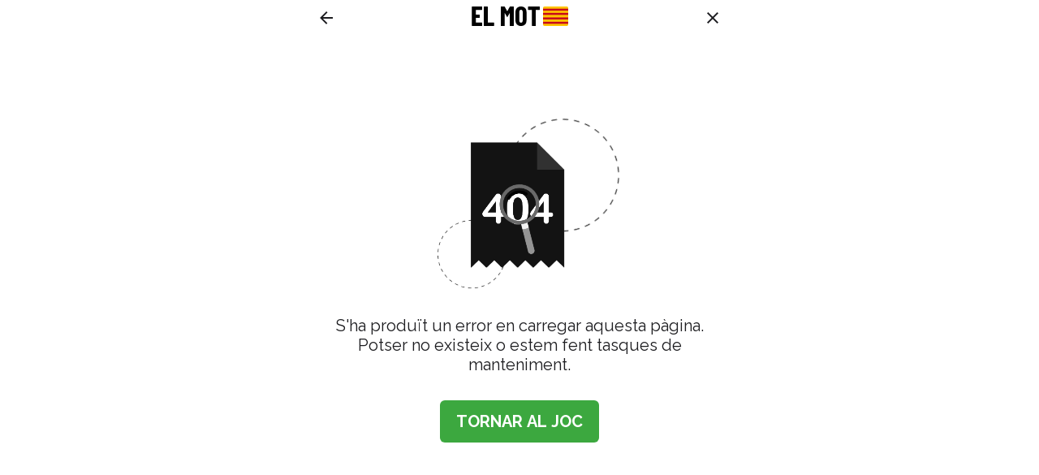

--- FILE ---
content_type: text/html
request_url: https://gelozp.com/games/elmot/404
body_size: 1773
content:
<html lang="ca" translate="no">

<head>
    <meta charset="UTF-8">
    <meta name="viewport" content="width=device-width, initial-scale=1.0, viewport-fit=cover, user-scalable=no"> 

    <meta http-equiv="Cache-Control" content="no-cache, no-store, must-revalidate">
    <meta http-equiv="Pragma" content="no-cache">
    <meta http-equiv="Expires" content="0">

    <title>El Mot - Error</title>
    <meta name="description" content="Error en carregar aquesta pàgina.">

    <meta name="theme-color" content="#3CA83F">
    <link rel="manifest" href="./manifest.json">
    <link rel="icon shortcut" href="./img/icon.png" sizes="3232">
    <link rel="apple-touch-icon" href="./img/icon.png">

    <link rel="stylesheet" href="./style.css">

    <!-- Global site tag (gtag.js) - Google Analytics -->
    <script async src="https://www.googletagmanager.com/gtag/js?id=G-5TDB8BWF6B"></script>
    <script>
        window.dataLayer = window.dataLayer || [];
        function gtag() { dataLayer.push(arguments); }
        gtag('js', new Date());

        gtag('config', 'G-5TDB8BWF6B');
    </script>
    <script type="module" src="./js/confetti.js"></script>
    <script type="module" src="./js/events.js"></script>
    <script src="./js/effects.js"></script>
    <style>
    body{
        background-color: var(--color-tone-7);
    }
    .C-wrapper{
        background-color: var(--theme-color);
        color: var(--white);
        font-family: inherit;
        font-weight: bold;
        border-radius: 6px;
        cursor: pointer;
        border: none;
        user-select: none;
        display: flex;
        flex-direction: column;
        justify-content: center;
        align-items: center;
        text-align: center;
        padding: 20px;
        margin-top: 0px;
        font-size: 20px;
    }
    form{
        width: 100%;
        margin-top: 0px;
        margin-block-end: 0;
    }
    #input-word{
        width: 100%;
        height: 48px;
        background-color: #00000050;
        border: none;
        border-radius: 6px;
        max-width: 350px;
        color: var(--white);
        padding: 0 12px;
        font-size: 28px;
        text-align: center;
        font-weight: 700;
        font-family: inherit;
        text-transform: uppercase;
        margin-top: 12px;

    }
    button, #send-button {
        background-color: var(--theme-color);
        color: var(--white);
        font-family: inherit;
        font-weight: bold;
        border-radius: 6px;
        cursor: pointer;
        border: none;
        user-select: none;
        display: flex;
        justify-content: center;
        align-items: center;
        text-transform: uppercase;
        width: 100%;
        margin-top: 12px;
        font-size: 20px;
        height: 52px;
    }

    header {
        display: flex;
        justify-content: space-between;
        align-items: center;
        height: var(--header-height);
        color: var(--color-tone-1);
        background-color: var(--color-tone-7);
        
    }
    .back, .close{
        align-self: center;
        width: 24px;
    }
    .logo-img{
        filter: var(--invert-param);
    }
    .logo a{
        vertical-align: middle;
        display: table-cell;
        height: 50px;
        text-decoration: none;
    }
    .logo svg{
        height: 24px;
        width: 110px;
        fill: var(--color-toolbar);
    }
    .menu {
        display: flex;
    }
    .header-container{
        padding: 0 12px;
        max-width: var(--game-max-width);
        margin-left: auto;
        margin-right: auto;
        display: flex;
        width: 100%;
        justify-content: space-between;
    }
    
    .mode-container{
        padding: 0 12px;
        max-width: var(--game-max-width);
        margin-left: auto;
        margin-right: auto;
    }

    #error-container {
        display: flex;
        justify-content: center;
        flex-direction: column;
        margin: auto 0;
        flex-grow: 1;
        height: calc(100% - 50px - 100px);
    }
    .error-lottie {
        display: flex;
        justify-content: center;
        flex-direction: column;
        align-items: center;
    }
    .error-message {
        display: flex;
        justify-content: center;
        flex-direction: column;
        font-size: 20px;
        padding: 0 20px;
        max-width: var(--game-max-width);
        align-self: center;
        text-align: center;
        color: var(--color-tone-1);
    }
    .error-button{
        align-self: center;
        margin-top: 20px;
    }
    .error-button button{
        width: fit-content;
        padding: 0 20px;
    }
    .lightmode .error-lottie{
        filter: invert() saturate(0.0) brightness(1.5);
    }

    </style>
</head>

<body>
    <div id="snackbar"> </div>

    <script>
        (function () {
            // Defining the hash before the main bundle allows the bundle access window.hash
            window.wordle = window.wordle || {};
            window.wordle.hash = 'v1.6';
        })();
    </script>
    <script>
        initTheme();
    </script>



<header>
    <div class="header-container">
        <div onclick="history.back()" class="back">
            <svg xmlns="http://www.w3.org/2000/svg" height="24" viewBox="0 0 24 24" width="24" fill="var(--color-tone-1)"><path d="M0 0h24v24H0z" fill="none"/><path d="M20 11H7.83l5.59-5.59L12 4l-8 8 8 8 1.41-1.41L7.83 13H20v-2z"/></svg>
        </div>
        <div class="logo">
            <a href="./" target="_self">
                <img src="./img/menu/logo.svg" class="logo-img" alt="Logo">
                <img src="./img/flag.svg" class="flag">
            </a>
        </div>
        <div onclick="location.href='./'" class="close">
            <svg xmlns="http://www.w3.org/2000/svg" height="24" viewBox="0 0 24 24" width="24" fill="var(--color-tone-1)"><path d="M0 0h24v24H0z" fill="none"/><path d="M19 6.41L17.59 5 12 10.59 6.41 5 5 6.41 10.59 12 5 17.59 6.41 19 12 13.41 17.59 19 19 17.59 13.41 12z"/></svg>
        </div>
    </div>
</div>
    
</header>
<main>
    <script async src="https://pagead2.googlesyndication.com/pagead/js/adsbygoogle.js?client=ca-pub-5878175536718274"
     crossorigin="anonymous"></script>
    <section id="error-container">
        <div class="error-lottie">
            <script src="https://unpkg.com/@lottiefiles/lottie-player@latest/dist/lottie-player.js"></script>
            <lottie-player src="https://assets9.lottiefiles.com/private_files/lf30_conoeouc.json"  background="transparent"  speed="1"  style="width: 275px; height: 275px;"  loop  autoplay></lottie-player>
        </div>
        <div class="error-message">
            S'ha produït un error en carregar aquesta pàgina. Potser no existeix o estem fent tasques de manteniment.
        </div>
        <div class="error-button">
            <button onclick="window.location.href='./'">Tornar al joc</button>
        </div>
    </section>
    <div class="ad-left" style="display: flex; justify-content: center;">
        <ins class="adsbygoogle"
        style="display:inline-block;width:200px;height:750px"
        data-ad-client="ca-pub-5878175536718274"
        data-ad-slot="4684818063"></ins>
        <script>(adsbygoogle = window.adsbygoogle || []).push({});</script>
    </div>
    <div class="ad-right" style="display: flex; justify-content: center;">
        <ins class="adsbygoogle"
        style="display:inline-block;width:200px;height:750px"
        data-ad-client="ca-pub-5878175536718274"
        data-ad-slot="4684818063"></ins>
        <script>(adsbygoogle = window.adsbygoogle || []).push({});</script>
    </div>
</main>
</body>
</html>

--- FILE ---
content_type: text/html; charset=utf-8
request_url: https://www.google.com/recaptcha/api2/aframe
body_size: 268
content:
<!DOCTYPE HTML><html><head><meta http-equiv="content-type" content="text/html; charset=UTF-8"></head><body><script nonce="5nAW5Q1x3b3yQ18QnBiIpw">/** Anti-fraud and anti-abuse applications only. See google.com/recaptcha */ try{var clients={'sodar':'https://pagead2.googlesyndication.com/pagead/sodar?'};window.addEventListener("message",function(a){try{if(a.source===window.parent){var b=JSON.parse(a.data);var c=clients[b['id']];if(c){var d=document.createElement('img');d.src=c+b['params']+'&rc='+(localStorage.getItem("rc::a")?sessionStorage.getItem("rc::b"):"");window.document.body.appendChild(d);sessionStorage.setItem("rc::e",parseInt(sessionStorage.getItem("rc::e")||0)+1);localStorage.setItem("rc::h",'1769516565224');}}}catch(b){}});window.parent.postMessage("_grecaptcha_ready", "*");}catch(b){}</script></body></html>

--- FILE ---
content_type: text/css
request_url: https://gelozp.com/games/elmot/style.css
body_size: 2441
content:
/*
        @import url(https://fonts.googleapis.com/css?family=Work+Sans:300,300italic,400,400italic,500,500italic,600,600italic,700,700italic);
        @import url(https://fonts.googleapis.com/css?family=Source+Serif+4:300,300italic,400,400italic,500,500italic,600,600italic,700,700italic);
        */

        @import url(https://fonts.googleapis.com/css?family=Raleway:100,100italic,200,200italic,300,300italic,400,400italic,500,500italic,600,600italic,700,700italic,800,800italic,900,900italic);
        @import url(https://fonts.googleapis.com/css?family=Montserrat:300,300italic,400,400italic,500,500italic,600,600italic,700,700italic);
        @import url(https://fonts.googleapis.com/css?family=Merriweather:100,100italic,200,200italic,300,300italic,400,400italic,500,500italic,600,600italic,700,700italic,800,800italic,900,900italic);

        
        @font-face {
            font-family: 'Material Icons';
            font-style: normal;
            font-weight: 400;
            src: url(https://fonts.gstatic.com/s/materialicons/v139/flUhRq6tzZclQEJ-Vdg-IuiaDsNcIhQ8tQ.woff2) format('woff2');
        }
        
        .material-icons {
            font-family: 'Material Icons';
            font-weight: normal;
            font-style: normal;
            font-size: 24px;
            line-height: 1;
            letter-spacing: normal;
            text-transform: none;
            display: inline-block;
            white-space: nowrap;
            word-wrap: normal;
            direction: ltr;
            -webkit-font-feature-settings: 'liga';
            -webkit-font-smoothing: antialiased;
        }
        
        /* Global Styles & Colors */
        :root {
            --lightGray: #d8d8d8;
            --gray: #86888a;
            --darkGray: #939598;
            --white: #fff;
            --black: #212121;
        
            /* Colors */
            --green: #3ca83f;
            --yellow: #d69a29;
        
            --blue: #4387ee;
            --orange: #f06b1d;
        
            --ocean: #006BC5;
            --red: #dd3a3a;

            --purple: #6614C4;
        
            /* Theme Colors */
            transition: color 1s ease;
        
        
            font-family: 'Raleway', 'Clear Sans', 'Helvetica Neue', Arial, sans-serif;
            font-size: 16px;
            --safe-area-inset-bottom: env(safe-area-inset-bottom);
            --safe-area-inset-top: env(safe-area-inset-top);
            --header-height: calc(44px);
            --key-height: 44px;
            --keyboard-height: calc(1.25px * var(--key-height));
            --ad-height: 76px;
            --sad-height: 75px;
            --game-height: calc(100% - var(--ad-height) - var(--safe-area-inset-bottom)); /*Replace*/
            --game-max-width: 500px;
        }
        
        /* Light theme colors */
        .lightmode {
            --color-tone-1: #1D1D20;
            --color-tone-2: #787c7e;
            --color-tone-3: #878a8c;
            --color-tone-4: #d3d6da;
            --color-tone-5: #edeff1;
            --color-tone-6: #f6f7f8;
            --color-tone-7: #ffffff;
            --color-stats-tile: #eff0f1;
            --opacity-50: rgba(255, 255, 255, 0.5);
            --opacity-75: rgba(255, 255, 255, 0.75);
        }
        
        /* Dark Theme Colors */
        .darkmode {
            --color-tone-1: #ffffff;
            --color-tone-2: #818384;
            --color-tone-3: #565758;
            --color-tone-4: #3a3a3c;
            --color-tone-5: #272729;
            --color-tone-6: #1D1D20;
            --color-tone-7: #0e0e0f;
            --color-stats-tile: #0e0e0f;
            --opacity-50: rgba(0, 0, 0, 0.5);
            --opacity-75: rgba(0, 0, 0, 0.75);
        }
        
        .lightmode,
        .darkmode {
            --color-background: var(--color-tone-7);
            --color-header: var(--theme-color);
            --color-correct: var(--green);
            --color-present: var(--yellow);
            --key-bg-present: var(--color-present);
            --key-bg-correct: var(--color-correct);
        }
        
        .lightmode {
            --color-absent: var(--color-tone-2);
            --color-toolbar: var(--color-tone-1);
            --invert-param: invert();
            --invert-param-alt: none;
            --tile-text-color: var(--color-tone-7);
            --key-text-color: var(--color-tone-1);
            --key-evaluated-text-color: var(--color-tone-7);
            --key-bg: var(--color-tone-4);
            --key-bg-absent: var(--color-tone-3);
            --modal-content-bg: var(--color-tone-7);
            --tile-border: none;
            --bottom-gradient: linear-gradient(0deg, rgba(255, 255, 255, 1) 0%, rgba(255, 255, 255, 1) 40%, rgba(255, 255, 255, 0) 100%);
        }
        
        .darkmode {
            --color-absent: var(--color-tone-4);
            --color-toolbar: var(--color-tone-1);
            --invert-param: none;
            --invert-param-alt: invert();
            --tile-text-color: var(--color-tone-1);
            --key-text-color: var(--color-tone-1);
            --key-evaluated-text-color: var(--white);
            --key-bg: var(--color-tone-3);
            --key-bg-absent: var(--color-tone-6);
            --modal-content-bg: var(--color-tone-6);
            --bottom-gradient: linear-gradient(0deg, rgba(17, 17, 17, 1) 0%, rgba(17, 17, 17, 1) 40%, rgba(17, 17, 17, 0) 100%);

        }
        
        .green {
            --theme-color: var(--green);
            --color-correct: var(--green);
            --color-present: var(--yellow);
        }
        
        .blue {
            --theme-color: var(--ocean);
            --color-correct: var(--ocean);
            --color-present: var(--red);
        }

        .purple {
            --theme-color: var(--purple);
            --color-correct: var(--purple);
            --color-present: var(--yellow);
        }
        
        .colorblind {
            --theme-color: var(--orange);
            --color-correct: var(--orange);
            --color-present: var(--blue);
        }

        .square {
            --shape-radius: 7.5px;
        }
        
        .circle {
            --shape-radius: 100px;
        }
        
        .triangle {
            --shape-radius: 0px;
        }
        
        
        html {
            height: 100%;
        }
        
        body {
            height: 100%;
            background-color: var(--color-background);
            margin: 0;
            padding: 0;
            overflow: hidden;
            /*overflow-y: hidden;*/
        }
        
        #snackbar {
            visibility: hidden;
            /* Hidden by default. Visible on click */
            background-color: var(--color-tone-1);
            color: var(--color-tone-7);
            font-weight: 600;
            text-align: center;
            border-radius: 6px;
            padding: 16px;
            position: fixed;
            z-index: 1;
            width: fit-content;
            margin: auto 20px;
            left: 0;
            right: 0;
            top: 60px;
        }
        
        #snackbar.show {
            visibility: visible;
            -webkit-animation: fadein 0.25s, fadeout 0.25s 7.5s;
            animation: fadein 0.25s, fadeout 0.25s 7.5s;
        }
        
        .ad-main-index {
            position: absolute;
            bottom: var(--safe-area-inset-bottom);
            width: 100%;
            max-width: var(--game-max-width);
            left: 0;
            right: 0;
            margin: 0 auto;
            background-color: var(--color-tone-5);
        }
        
        .sponsored{
            font-size: 10px;
            font-weight: 700;
            margin: 12px 0 0 0;
            justify-content: center;
            text-align: center;
            color: var(--color-tone-2);
            background-color: var(--color-tone-5);
            height: 16px;
            border-top-right-radius: 10px;
            border-top-left-radius: 10px;
            display: flex;
            align-items: center;
        }

        .ad-main {
            margin-top: 0;
            margin-bottom: var(--safe-area-inset-bottom);
            background-color: var(--color-tone-5);
            z-index: 99999;
            
        }        
        

        @media only screen and (min-height : 570px) and (max-height : 670px) {
            :root {
                --ad-height: 72px !important;
                --key-height: 42px;
            }
        }
    

        @media only screen and (min-height : 800px){
            :root {
                --ad-height: 100px !important;
                --key-height: 46px;
            }
        }
        
        @media only screen and (max-width : 1000px) {
        
            .ad-left,
            .ad-right {
                display: none !important;
            }
        }
        
        @media only screen and (max-width : 1000px) {
            :root {
                --game-height: calc(100% - var(--safe-area-inset-bottom) - var(--ad-height) - 28px);
            }
        }
        
        @media only screen and (min-width : 1000px) {
            :root {
                --game-height: calc(100% - var(--safe-area-inset-bottom) - 100px);
                --ad-height: 0px !important;
            }
        
            .ad-main, .sponsored {
                display: none !important;
            }
        }

        @media only screen and (max-height : 570px) {
            :root {
                --game-height: calc(100% - var(--safe-area-inset-bottom));
            }

            .ad-main, .sponsored {
                display: none !important;
                --ad-height: 0px !important;
            }
            .publift-widget-sticky_footer-container{
                display: none!important;
            }
        }


        @media only screen and (min-width : 1000px) {
            .ad-left,
            .ad-right {
                position: absolute !important;
                margin: auto 0;
                top: 0;
                bottom: 0;
                align-items: center;
                align-content: center;
                width: calc(50% - var(--game-max-width)/2);
            }
            .ad-left {
                left: 0;
            }
            .ad-right {
                right: 0;
            }
        }

        @media only screen and (min-width : 1000px) and (max-width : 1200px) {
            .ad-left {
                justify-content: right !important;
                margin-left: -20px;
            }
        
            .ad-right {
                justify-content: left !important;
                margin-right: -20px;
            }
        }

        @media only screen and (min-width : 1200px) {
            .ad-left {
                justify-content: center !important;
            }
        
            .ad-right {
                justify-content: center !important;
            }
        }
        
        @-webkit-keyframes fadein {
            from {
                opacity: 0;
            }
        
            to {
                opacity: 1;
            }
        }
        
        @keyframes fadein {
            from {
                opacity: 0;
            }
        
            to {
                opacity: 1;
            }
        }
        
        @-webkit-keyframes fadeout {
            from {
                opacity: 1;
            }
        
            to {
                opacity: 0;
            }
        }
        
        @keyframes fadeout {
            from {
                opacity: 1;
            }
        
            to {
                opacity: 0;
            }
        }





        button {
            border: none;
            background: var(--color-tone-5);
            padding: 10px 10px;
            border-radius: 99px;
            font-size: 17px;
            color: var(--color-tone-1);
            width: 40px;
            height: 40px;
        }

        .popup-flex {
            position: absolute;
            top: 50px;
            left: 10px;
            z-index: 999;
            width: calc(100% - 20px);
            margin: auto;
        }

        .marg-flex {
            max-width: var(--game-max-width);
            margin: auto;
        }

        #popup-wrapper {
            z-index: 99999;
        }

        .popup-container {
            animation: SlideOut 250ms ease-in-out;
            visibility: hidden;
            opacity: 0;
            transition: all 0.3s ease-in-out;
            position: fixed;
            z-index: 1;
            left: 0;
            top: 0;
            width: 100%;
            height: 100%;
            background-color: var(--opacity-75);
            display: flex;
            align-items: center;
        }

        .popup-content {
            position: relative;
            border-radius: 8px;
            border: 1px solid var(--color-tone-6);
            color: var(--color-tone-1);
            box-shadow: 0 4px 23px 0 rgb(0 0 0 / 20%);
            width: 90%;
            max-height: 90%;
            overflow-y: auto;
            animation: SlideIn 500ms;
            max-width: var(--game-max-width);
            padding: 24px;
            box-sizing: border-box;
            background: var(--modal-content-bg);
            margin: auto;
            height: inherit;
        }

        .popup-content h1 {
            width: 100%;
            font-weight: 700;
            font-size: 20px;
            letter-spacing: 0.5px;
            text-align: left;
            margin-top: 0;
            margin-bottom: 16px;
        }

        .popup-content p {
            font-size: 16px;
            line-height: 20px;
            margin-top: 15px;
            margin-bottom: 0;
        }

        .popup-content a {
            color: unset;
        }

        .popup-content ol {
            list-style: decimal;
            margin: 0;
            padding-left: 0px;
            margin-top: 10px;
        }

        .popup-content li {
            padding-left: 10px;
            display: table;
            margin-bottom: 10px;
        }

        .popup-content li::before {
            content: "•";
            padding-right: 10px;
            display: table-cell;
        }

        .popup-content #close {
            color: #aaaaaa;
            float: right;
            font-size: 28px;
            font-weight: bold;
        }

        .popup-content span:hover,
        .popup-content span:focus {
            color: #000;
            text-decoration: none;
            cursor: pointer;
        }

        .show {
            visibility: visible;
            opacity: 1;
            animation: SlideIn 250ms ease-in-out;
        }

        .more-articles {
            margin: 30px 30px 50px;
            font-size: 20px;
        }

        .more-articles a {
            margin: 0 10px;
            text-decoration: underline;
        }

        #close {
            top: 24px;
            right: 24px;
            display: flex;
            align-items: center;
            justify-content: center;
            width: 24px;
            height: 24px;
            background-color: var(--color-tone-4);
            border-radius: 5px;
            cursor: pointer;
            transition: all .3s;


            background-color: #3a3a3c;
        }
        @keyframes SlideIn {
            0% {
                transform: translateY(30px);
                opacity: 0;
            }

            100% {
                transform: translateY(0px);
                opacity: 1;
            }
        }

        @keyframes SlideOut {
            0% {
                transform: translateY(0px);
                opacity: 1;
            }

            90% {
                opacity: 0;
            }

            100% {
                opacity: 0;
                transform: translateY(60px);
            }
        }

        .fc-consent-root .fc-primary-button .fc-button-background{
            background-color: #000000 !important;
        }

--- FILE ---
content_type: application/x-javascript
request_url: https://gelozp.com/games/elmot/js/confetti.js
body_size: 287
content:
//import confetti from "https://cdn.skypack.dev/canvas-confetti@1.3.3";

let confetti;

try {
  confetti = await import("https://cdn.skypack.dev/canvas-confetti@1.3.3");
  confetti = confetti.default; // because ES modules export default as { default: fn }
} catch (err) {
  console.warn("Confetti module failed to load. Skipping animation.", err);
  confetti = () => {}; // no-op fallback
}

var duration = 0.25 * 1000;
var end = Date.now() + duration;

export function showConfetti() {

  var pX = document.querySelector("body > game-app").shadowRoot.querySelector("#game > header > div > div.logo").getBoundingClientRect().left - 12;
  var wX = window.screen.width;
  var dX = pX/wX;

  (function frame() {
    var color = getComputedStyle(document.querySelector('body')).getPropertyValue('--color-correct');
    var yellow = getComputedStyle(document.querySelector('body')).getPropertyValue('--yellow');
    var red = getComputedStyle(document.querySelector('body')).getPropertyValue('--red');
    var blue = getComputedStyle(document.querySelector('body')).getPropertyValue('--blue');
    confetti({
      particleCount: 75,
      colors: [color],
      //colors: [blue, red],
      startVelocity: 25,
      dacay: 0.3,
      gravity: 0.5,
      angle: 0,
      spread: 200,
      zIndex: 9999,
      origin: { x: dX-0.3, y: 0 }
    });
    // and launch a few from the right edge
    confetti({
      particleCount: 75,
      colors: [color],
      //colors: [blue, red],
      //startVelocity: 25,
      dacay: 0.3,
      gravity: 0.5,
      angle: -180,
      spread: 200,
      zIndex: 9999,
      origin: { x: (1-dX)+0.3, y: 0 }
    });
    // keep going until we are out of time
    if (Date.now() < end) {
      requestAnimationFrame(frame);
    }
  })(); 
}

--- FILE ---
content_type: application/x-javascript
request_url: https://gelozp.com/games/elmot/js/events.js
body_size: 1362
content:
var todaysDate = new Date().setHours(0,0,0,0);

var snack_vis = "none";
var snack_url = "https://wordle.gelozp.com";
var snack_img = "./img/snacks/snack.png";
var snack_tab = "_self";
var snack_fnc = "";
var snack_txt = "not set"

function setSnackbar(a) {
    var x = document.getElementById("snackbar");
    x.textContent = a;
    x.className = "show";
    x.onclick = function(){ x.className = x.className.replace("show", ""); };
    setTimeout(function(){ x.className = x.className.replace("show", ""); }, 1600); // was 7600
}

function setSnack(name, date, img, msg, url, tab, func){
    if (todaysDate == new Date(date).setHours(0,0,0,0)){
        snack_url = url;
        snack_img = img;
        snack_fnc = func;
        snack_txt = name;
        
        if (msg != null){
            window.onload = (event) => {setSnackbar(msg)};
        }
        if (img != null){
            snack_vis = "flex";
        }
        if (tab == true){
            snack_tab = "_blank";
        }
    }
}


// Programmed Snacks
//setSnack(name, date (MM/DD/YYYY), img, msg, url, tab, func)
setSnack("Dia Punt Volat","01/24/2022", "./img/snacks/snack2.png", "Avui és el dia del punt volat. Per escriure la L·L al joc, fes servir LL", "https://diadelpuntvolat.wordpress.com", true, "")
setSnack("Any Nou Xinès","02/01/2022", "./img/snacks/snack3.gif", null, "", false, "startFireworks()")
setSnack("Dia Contra el Càncer", "02/06/2022", "./img/snacks/snack4.png", null, "http://radio.garden/", true, "")
setSnack("Dia Mundial de la Ràdio", "02/13/2022", "./img/snacks/snack5.gif", null, "http://radio.garden/", true, "")
setSnack("Carnaval 2022", "02/25/2022", "./img/snacks/snack6.png", null, "https://agenda.cultura.gencat.cat/content/agenda/ca/results.html?c=eyJjYXRlZ29yaWVzIjpbImFnZW5kYTpjYXRlZ29yaWVzL2Nhcm5hdmFscyJdfQ__&page=0/", true, "")
setSnack("Dia Dones","03/08/2022", "./img/snacks/snack7.png", null, "", false, `changeThemeColor('#6614c4')`)
setSnack("Dia Mundial de l'Aigua", "03/22/2022", "./img/snacks/snack8.gif", null, "https://www.charitywater.org/", true, `changeThemeColor('#06ACE6')`)
setSnack("La Marató 2021", "03/30/2022", "./img/snacks/snack9.gif", null, "https://www.ccma.cat/tv3/marato/donatiu", true, "")
setSnack("La Marató 2021", "03/31/2022", "./img/snacks/snack9.gif", null, "https://www.ccma.cat/tv3/marato/donatiu", true, "")
setSnack("Liceu 175 Anys", "04/04/2022", "https://s7.gifyu.com/images/snack10.gif", null, "https://www.liceubarcelona.cat/ca/", true, "")
setSnack("Sonat", "05/01/2022", "https://s1.gifyu.com/images/promo-sonat.gif", null, "https://sonat.cat/", true, "")
setSnack("Star Wars", "05/04/2022", null, null, "", true, "setLottieEnd('https://assets9.lottiefiles.com/private_files/lf30_pddhudb8.json', 4000)")
setSnack("Diada Catalunya","09/11/2022", "https://i.ibb.co/Zc28Skg/snack11.png", null, "", false, "clickHidden()")
setSnack("Concurs de Castells", "10/02/2022", "https://s5.gifyu.com/images/snack12.gif", null, "https://www.concursdecastells.cat/en-directe", true, "")
setSnack("Diada PV","10/09/2022", "https://i.ibb.co/Yb1XGCW/snack13.png", null, "", false, "clickHidden()")
setSnack("Marató TV3", "12/18/2022", "", null, "", true, "makePopupVisible()")
setSnack("Nadal","12/25/2022", "https://i.ibb.co/2csM5mv/snack14.png", null, "", false, "clickHidden()")

setSnack("Nit Reis", "01/05/2023", null, null, "", true, "setLottieEnd('https://assets8.lottiefiles.com/packages/lf20_gt88DO.json', 4200)")
setSnack("Dia Reis", "01/06/2023", null, null, "", true, "setLottieEnd('https://assets10.lottiefiles.com/private_files/lf30_szhwgjpe.json', 4000)")
setSnack("Donar Sang", "01/13/2023", "https://i.ibb.co/FqTWw5K/snack15.png", null, "https://donarsang.gencat.cat/ca/vull-donar/", true, "")
setSnack("Dia Punt Volat","01/24/2023", "./img/snacks/snack2.png", null, "https://diadelpuntvolat.wordpress.com", true, "")
setSnack("Dia Dones","03/08/2023", "./img/snacks/snack7.png", null, "", false, `changeThemeColor('#6614c4')`)
setSnack("Diada Catalunya","09/11/2023", "https://i.ibb.co/Zc28Skg/snack11.png", null, "", false, "clickHidden()")
setSnack("Nadal","12/25/2023", "https://i.ibb.co/2csM5mv/snack14.png", null, "", false, "clickHidden()")


setSnack("Nit Reis", "01/05/2024", null, null, "", true, "setLottieEnd('https://lottie.host/d2b73c8a-a58f-4354-b4da-99c4fad63143/UxB1lx7LVM.json', 2000)")
setSnack("Dia Reis", "01/06/2024", null, null, "", true, "setLottieEnd('https://assets10.lottiefiles.com/private_files/lf30_szhwgjpe.json', 4000)")
setSnack("Donar Sang", "01/09/2024", "https://s13.gifyu.com/images/S0sdU.gif", null, "https://donarsang.gencat.cat/ca/", true, "")
setSnack("Donar Sang", "01/10/2024", "https://s13.gifyu.com/images/S0sdU.gif", null, "https://donarsang.gencat.cat/ca/", true, "")
setSnack("Donar Sang", "01/11/2024", "https://s13.gifyu.com/images/S0sdU.gif", null, "https://donarsang.gencat.cat/ca/", true, "")
setSnack("Donar Sang", "01/12/2024", "https://s13.gifyu.com/images/S0sdU.gif", null, "https://donarsang.gencat.cat/ca/", true, "")
setSnack("Donar Sang", "01/13/2024", "https://s13.gifyu.com/images/S0sdU.gif", null, "https://donarsang.gencat.cat/ca/", true, "")
setSnack("Donar Sang", "01/14/2024", "https://s13.gifyu.com/images/S0sdU.gif", null, "https://donarsang.gencat.cat/ca/", true, "")
setSnack("Donar Sang", "01/15/2024", "https://s13.gifyu.com/images/S0sdU.gif", null, "https://donarsang.gencat.cat/ca/", true, "")
setSnack("Dia Punt Volat","01/24/2024", "./img/snacks/snack2.png", "Avui és el dia del punt volat. Per escriure la L·L al joc, fes servir LL", "https://diadelpuntvolat.wordpress.com", true, "")

setSnack("Dia Dones","03/08/2024", "./img/snacks/snack7.png", null, "", false, `changeThemeColor('#6614c4')`)
setSnack("Olimpiades", "07/26/2024", "https://s12.gifyu.com/images/S5NTo.gif", null, "https://www.google.cat/search?q=jocs+olimpics&sca_esv=8d16f0f2f467200d&si=ACC90nw9gJKZDjRrBgyZ6soDw223rAq029CLZ2BJD9T0D3Q1D9NCOHvgTTpCBIEdWAjvltEWqv_4OXug8WwxxsaxdqTU8mefBfyvxyErtdGeb6crE1LbbEJQ2D7SjrPxFPQfFP4M044JiIQctz3r9XgwBU5iDTx5Bw%3D%3D", true, "setLottieEnd('https://lottie.host/0b7beea2-b2f8-49f1-b636-7f3450f69b1e/Ocu1rpPmls.json', 2500)")
setSnack("Diada Catalunya","09/11/2024", "https://i.ibb.co/Zc28Skg/snack11.png", null, "", false, "clickHidden()")


setSnack("Nit Reis", "01/05/2025", null, null, "", true, "setLottieEnd('https://lottie.host/d2b73c8a-a58f-4354-b4da-99c4fad63143/UxB1lx7LVM.json', 2000)")
setSnack("Dia Reis", "01/06/2025", null, null, "", true, "setLottieEnd('https://assets10.lottiefiles.com/private_files/lf30_szhwgjpe.json', 4000)")
setSnack("Dia Punt Volat","01/24/2025", "./img/snacks/snack2.png", "Avui és el dia del punt volat. Per escriure la L·L al joc, fes servir LL", "https://diadelpuntvolat.wordpress.com", true, "")

setSnack("Diada Catalunya","09/11/2025", "https://i.ibb.co/Zc28Skg/snack11.png", null, "", false, "clickHidden()")
setSnack("Nadal","12/25/2025", "https://i.ibb.co/2csM5mv/snack14.png", null, "", false, "clickHidden()")

setSnack("Nit Reis", "01/05/2026", null, null, "", true, "setLottieEnd('https://lottie.host/d2b73c8a-a58f-4354-b4da-99c4fad63143/UxB1lx7LVM.json', 2000)")
setSnack("Dia Reis", "01/06/2026", null, null, "", true, "setLottieEnd('https://assets10.lottiefiles.com/private_files/lf30_szhwgjpe.json', 4000)")
setSnack("Dia Punt Volat","01/24/2026", "./img/snacks/snack2.png", "Avui és el dia del punt volat. Per escriure la L·L al joc, fes servir LL", "https://diadelpuntvolat.wordpress.com", true, "")


export {snack_vis, snack_img, snack_url, snack_tab, snack_fnc, snack_txt}

--- FILE ---
content_type: image/svg+xml
request_url: https://gelozp.com/games/elmot/img/flag.svg
body_size: 125
content:

<svg width="31px" height="24px" viewBox="0 0 31 24" version="1.1" xmlns="http://www.w3.org/2000/svg" xmlns:xlink="http://www.w3.org/1999/xlink">
    <defs>
        <rect id="path-5ll59g05jd-1" x="0" y="0" width="31" height="24" rx="2"></rect>
    </defs>
    <g id="Lab" stroke="none" stroke-width="1" fill="none" fill-rule="evenodd">
        <g id="ca">
            <mask id="mask-5ll59g05jd-2" fill="white">
                <use xlink:href="#path-5ll59g05jd-1"></use>
            </mask>
            <use id="Mask" fill="#D8D8D8" xlink:href="#path-5ll59g05jd-1"></use>
            <g id="Group" mask="url(#mask-5ll59g05jd-2)" fill-rule="nonzero">
                <g transform="translate(15.500000, 12.000000) rotate(-180.000000) translate(-15.500000, -12.000000) translate(-0.000000, -0.000000)">
                    <rect id="Rectangle" fill="#FFC400" x="0" y="0" width="31" height="24"></rect>
                    <polygon id="Path" fill="#C60A1D" points="31 2.68965517 31 5.17241379 0 5.17241379 0 2.68965517"></polygon>
                    <polygon id="Path" fill="#C60A1D" points="31 8.06896552 31 10.5517241 0 10.5517241 0 8.06896552"></polygon>
                    <polygon id="Path" fill="#C60A1D" points="31 13.6551724 31 16.137931 0 16.137931 0 13.6551724"></polygon>
                    <polygon id="Path" fill="#C60A1D" points="31 18.8275862 31 21.3103448 0 21.3103448 0 18.8275862"></polygon>
                </g>
            </g>
        </g>
    </g>
</svg>

--- FILE ---
content_type: image/svg+xml
request_url: https://gelozp.com/games/elmot/img/menu/logo.svg
body_size: 1440
content:

<svg width="84px" height="24px" viewBox="0 0 84 24" version="1.1" xmlns="http://www.w3.org/2000/svg" xmlns:xlink="http://www.w3.org/1999/xlink">
    <g id="Moots" stroke="none" stroke-width="1" fill="none" fill-rule="evenodd">
        <path d="M12.9453571,3.73714286 C12.9453571,3.85142857 12.9053571,3.94857143 12.8253571,4.02857143 C12.7453571,4.10857143 12.6482143,4.14857143 12.5339286,4.14857143 L5.36821429,4.14857143 C5.25392857,4.14857143 5.19678571,4.20571429 5.19678571,4.32 L5.19678571,9.73714286 C5.19678571,9.85142857 5.25392857,9.90857143 5.36821429,9.90857143 L9.4825,9.90857143 C9.59678571,9.90857143 9.69392857,9.94857143 9.77392857,10.0285714 C9.85392857,10.1085714 9.89392857,10.2057143 9.89392857,10.32 L9.89392857,13.6457143 C9.89392857,13.76 9.85392857,13.8571429 9.77392857,13.9371429 C9.69392857,14.0171429 9.59678571,14.0571429 9.4825,14.0571429 L5.36821429,14.0571429 C5.25392857,14.0571429 5.19678571,14.1142857 5.19678571,14.2285714 L5.19678571,19.68 C5.19678571,19.7942857 5.25392857,19.8514286 5.36821429,19.8514286 L12.5339286,19.8514286 C12.6482143,19.8514286 12.7453571,19.8914286 12.8253571,19.9714286 C12.9053571,20.0514286 12.9453571,20.1485714 12.9453571,20.2628571 L12.9453571,23.5885714 C12.9453571,23.7028571 12.9053571,23.8 12.8253571,23.88 C12.7453571,23.96 12.6482143,24 12.5339286,24 L0.773928571,24 C0.659642857,24 0.5625,23.96 0.4825,23.88 C0.4025,23.8 0.3625,23.7028571 0.3625,23.5885714 L0.3625,0.411428571 C0.3625,0.297142857 0.4025,0.2 0.4825,0.12 C0.5625,0.04 0.659642857,0 0.773928571,0 L12.5339286,0 C12.6482143,0 12.7453571,0.04 12.8253571,0.12 C12.9053571,0.2 12.9453571,0.297142857 12.9453571,0.411428571 L12.9453571,3.73714286 Z M15.4554928,24 C15.3412071,24 15.2440642,23.96 15.1640642,23.88 C15.0840642,23.8 15.0440642,23.7028571 15.0440642,23.5885714 L15.0440642,0.411428571 C15.0440642,0.297142857 15.0840642,0.2 15.1640642,0.12 C15.2440642,0.04 15.3412071,0 15.4554928,0 L19.4669214,0 C19.5812071,0 19.67835,0.04 19.75835,0.12 C19.83835,0.2 19.87835,0.297142857 19.87835,0.411428571 L19.87835,19.68 C19.87835,19.7942857 19.9354928,19.8514286 20.0497785,19.8514286 L27.2497785,19.8514286 C27.3640642,19.8514286 27.4612071,19.8914286 27.5412071,19.9714286 C27.6212071,20.0514286 27.6612071,20.1485714 27.6612071,20.2628571 L27.6612071,23.5885714 C27.6612071,23.7028571 27.6212071,23.8 27.5412071,23.88 C27.4612071,23.96 27.3640642,24 27.2497785,24 L15.4554928,24 Z M47.0010315,0.274285714 C47.0924601,0.0914285714 47.2638887,0 47.5153172,0 L51.4924601,0 C51.6067458,0 51.7038887,0.04 51.7838887,0.12 C51.8638887,0.2 51.9038887,0.297142857 51.9038887,0.411428571 L51.9038887,23.5885714 C51.9038887,23.7028571 51.8638887,23.8 51.7838887,23.88 C51.7038887,23.96 51.6067458,24 51.4924601,24 L47.4810315,24 C47.3667458,24 47.269603,23.96 47.189603,23.88 C47.109603,23.8 47.069603,23.7028571 47.069603,23.5885714 L47.069603,8.19428571 C47.069603,8.10285714 47.0467458,8.05714286 47.0010315,8.05714286 C46.9553172,8.05714286 46.909603,8.09142857 46.8638887,8.16 L44.189603,12.8914286 C44.0753172,13.0742857 43.9838887,13.1657143 43.9153172,13.1657143 C43.8467458,13.1657143 43.7553172,13.0742857 43.6410315,12.8914286 L40.9667458,8.16 C40.9210315,8.09142857 40.8753172,8.05714286 40.829603,8.05714286 C40.7838887,8.05714286 40.7610315,8.10285714 40.7610315,8.19428571 L40.7610315,23.5885714 C40.7610315,23.7028571 40.7210315,23.8 40.6410315,23.88 C40.5610315,23.96 40.4638887,24 40.349603,24 L36.3381744,24 C36.2238887,24 36.1267458,23.96 36.0467458,23.88 C35.9667458,23.8 35.9267458,23.7028571 35.9267458,23.5885714 L35.9267458,0.411428571 C35.9267458,0.297142857 35.9667458,0.2 36.0467458,0.12 C36.1267458,0.04 36.2238887,0 36.3381744,0 L40.2810315,0 C40.509603,0 40.6810315,0.0914285714 40.7953172,0.274285714 L43.8467458,5.72571429 C43.9153172,5.81714286 43.9838887,5.81714286 44.0524601,5.72571429 L47.0010315,0.274285714 Z M60.8317737,24 C58.7759078,24 57.1334497,23.396648 55.9043994,22.1899441 C54.6753492,20.9832402 54.060824,19.3743017 54.060824,17.3631285 L54.060824,6.63687151 C54.060824,4.62569832 54.6753492,3.01675978 55.9043994,1.81005587 C57.1334497,0.603351955 58.7759078,0 60.8317737,0 C62.8876397,0 64.5356844,0.603351955 65.7759078,1.81005587 C67.0161313,3.01675978 67.636243,4.62569832 67.636243,6.63687151 L67.636243,17.3631285 C67.636243,19.3743017 67.0161313,20.9832402 65.7759078,22.1899441 C64.5356844,23.396648 62.8876397,24 60.8317737,24 Z M60.8317737,19.9441341 C61.4574721,19.9441341 61.9602654,19.726257 62.3401536,19.2905028 C62.7200419,18.8547486 62.909986,18.2793296 62.909986,17.5642458 L62.909986,6.43575419 C62.909986,5.72067039 62.7200419,5.1452514 62.3401536,4.70949721 C61.9602654,4.27374302 61.4574721,4.05586592 60.8317737,4.05586592 C60.2060754,4.05586592 59.7088687,4.27374302 59.3401536,4.70949721 C58.9714385,5.1452514 58.787081,5.72067039 58.787081,6.43575419 L58.787081,17.5642458 C58.787081,18.2793296 58.9714385,18.8547486 59.3401536,19.2905028 C59.7088687,19.726257 60.2060754,19.9441341 60.8317737,19.9441341 Z M83.5689485,0 C83.6832342,0 83.7803771,0.04 83.8603771,0.12 C83.9403771,0.2 83.9803771,0.297142857 83.9803771,0.411428571 L83.9803771,3.73714286 C83.9803771,3.85142857 83.9403771,3.94857143 83.8603771,4.02857143 C83.7803771,4.10857143 83.6832342,4.14857143 83.5689485,4.14857143 L79.2832342,4.14857143 C79.1689485,4.14857143 79.1118057,4.20571429 79.1118057,4.32 L79.1118057,23.5885714 C79.1118057,23.7028571 79.0718057,23.8 78.9918057,23.88 C78.9118057,23.96 78.8146628,24 78.7003771,24 L74.6889485,24 C74.5746628,24 74.47752,23.96 74.39752,23.88 C74.31752,23.8 74.27752,23.7028571 74.27752,23.5885714 L74.27752,4.32 C74.27752,4.20571429 74.2203771,4.14857143 74.1060914,4.14857143 L69.9918057,4.14857143 C69.87752,4.14857143 69.7803771,4.10857143 69.7003771,4.02857143 C69.6203771,3.94857143 69.5803771,3.85142857 69.5803771,3.73714286 L69.5803771,0.411428571 C69.5803771,0.297142857 69.6203771,0.2 69.7003771,0.12 C69.7803771,0.04 69.87752,0 69.9918057,0 L83.5689485,0 Z" id="Combined-Shape" fill="#FFFFFF" fill-rule="nonzero"></path>
    </g>
</svg>

--- FILE ---
content_type: application/x-javascript
request_url: https://gelozp.com/games/elmot/js/effects.js
body_size: 590
content:
function startFireworks() {
    document.body.insertAdjacentHTML('afterbegin', html);
    var root = document.getElementById('fireworks');
    var trig = document.querySelector("body > game-app").shadowRoot.querySelector("#game > game-modal > game-stats").shadowRoot.querySelector("#snack-href");
    var fireworks = new Fireworks(root, fireworksConfig);
    trig.style.pointerEvents = "none";
    root.style.opacity = 1;
    root.style.background = "#00000075";
    fireworks.start();

    setTimeout(function () {
        root.style.opacity = 0;
    }, 6000);

    setTimeout(function () {
        fireworks.pause();
        fireworks.clear();
        root.style.background = "none";
        trig.style.pointerEvents = "auto";
        root.remove();
    }, 8000);
}

function changeThemeColor(color) {
    //document.querySelector('body').style.setProperty('--theme-color', color);
    document.querySelector('body').style.setProperty('--color-correct', color);
    //document.querySelector('meta[name="theme-color"]').setAttribute('content',  color);
}

function clickHidden(color) {
    document.querySelector("#hidden-button").click()
}

function makePopupVisible(){
    btn.style.display="unset";
    popup.classList.add('show');
    console.log("test")
}

function setLottieEnd(url, time) {
    document.querySelector("#snackbar").insertAdjacentHTML("afterend", `<lottie-player id="lottie-end" src="${url}"  background="transparent"  speed="1"  style="width: 100%; height: 100%; position: absolute; z-index: 99999; background-color: rgba(0, 0, 0, 0); transition: all 0.5s ease-in-out;" autoplay></lottie-player>`)
    setTimeout((function () {
        document.querySelector("#lottie-end").style.backgroundColor = "rgba(0, 0, 0, 0.90)";
    }), 500)
    setTimeout((function () {
        document.querySelector("#lottie-end").style.opacity = 0;
    }), time)
    setTimeout((function () {
        document.querySelector("#lottie-end").remove()
    }), time + 500)
}

function setColorTheme(e) {
    var a = document.querySelector("body");
    if (e == "green") {
        a.classList.add("green");
        a.classList.remove("colorblind");
        a.classList.remove("blue");
        window.localStorage.setItem("colorTheme", JSON.stringify("green"))
    }
    if (e == "colorblind") {
        if (!a.classList.contains("colorblind")) {
            a.classList.add("colorblind");
            a.classList.remove("green");
            a.classList.remove("blue");
            window.localStorage.setItem("colorTheme", JSON.stringify("colorblind"))
        }
    }
    if (e == "blue") {
        if (!a.classList.contains("blue")) {
            a.classList.add("blue");
            a.classList.remove("colorblind");
            a.classList.remove("green");
            window.localStorage.setItem("colorTheme", JSON.stringify("blue"))
        }
    }
}

function initTheme() {
    var a = document.querySelector("body");
    if (localStorage.getItem("colorTheme") == null) {
        localStorage.setItem("colorTheme", JSON.stringify("green"))
    }
    if (localStorage.getItem("darkTheme") == null) {
        localStorage.setItem("darkTheme", "false")
    }
    if (localStorage.getItem("darkTheme") == "true") {
        a.classList.remove("lightmode");
        a.classList.add("darkmode")
    }
    if (localStorage.getItem("darkTheme") == "false") {
        a.classList.remove("darkmode");
        a.classList.add("lightmode")
    }
    if (localStorage.getItem("colorTheme") != null) {
        a.classList.add(JSON.parse(localStorage.getItem("colorTheme")));
    } else {
        a.classList.remove("green");
        a.classList.remove("blue");
        a.classList.remove("colorblind");
        a.classList.add(JSON.parse(localStorage.getItem("colorTheme")));
    }
    var color = getComputedStyle(document.querySelector('body')).getPropertyValue('--color-tone-7');
    document.querySelector('meta[name="theme-color"]').setAttribute('content', color);
}

--- FILE ---
content_type: text/plain;charset=UTF-8
request_url: https://assets9.lottiefiles.com/private_files/lf30_conoeouc.json
body_size: 41171
content:
{"v":"4.8.0","meta":{"g":"LottieFiles AE 1.0.0","a":"","k":"","d":"","tc":""},"fr":30,"ip":0,"op":150,"w":2000,"h":2000,"nm":"Landing page with flat","ddd":0,"assets":[{"id":"image_0","w":357,"h":357,"u":"","p":"[data-uri]","e":1},{"id":"image_1","w":256,"h":256,"u":"","p":"[data-uri]","e":1},{"id":"image_2","w":204,"h":267,"u":"","p":"[data-uri]","e":1},{"id":"image_3","w":181,"h":265,"u":"","p":"[data-uri]","e":1},{"id":"image_4","w":204,"h":267,"u":"","p":"[data-uri]","e":1},{"id":"image_5","w":837,"h":1120,"u":"","p":"[data-uri]","e":1},{"id":"image_6","w":612,"h":612,"u":"","p":"[data-uri]","e":1},{"id":"image_7","w":1,"h":1,"u":"","p":"[data-uri]","e":1},{"id":"image_8","w":1,"h":1,"u":"","p":"[data-uri]","e":1}],"layers":[{"ddd":0,"ind":1,"ty":2,"nm":"Glass","parent":2,"refId":"image_0","sr":1,"ks":{"o":{"a":0,"k":100,"ix":11},"r":{"a":0,"k":0,"ix":10},"p":{"a":0,"k":[-80.191,-80.19,0],"ix":2},"a":{"a":0,"k":[178.128,178.13,0],"ix":1},"s":{"a":0,"k":[100,100,100],"ix":6}},"ao":0,"ip":0,"op":150,"st":0,"bm":0},{"ddd":0,"ind":2,"ty":2,"nm":"M_Glass","refId":"image_1","sr":1,"ks":{"o":{"a":0,"k":100,"ix":11},"r":{"a":1,"k":[{"i":{"x":[0.667],"y":[1]},"o":{"x":[0.333],"y":[0]},"t":0,"s":[0]},{"i":{"x":[0.667],"y":[1]},"o":{"x":[0.333],"y":[0]},"t":43,"s":[25]},{"i":{"x":[0.667],"y":[1]},"o":{"x":[0.333],"y":[0]},"t":80,"s":[38]},{"i":{"x":[0.667],"y":[1]},"o":{"x":[0.333],"y":[0]},"t":107,"s":[18]},{"t":150,"s":[0]}],"ix":10},"p":{"a":1,"k":[{"i":{"x":0.667,"y":1},"o":{"x":0.333,"y":0},"t":0,"s":[851.911,1622.091,0],"to":[8.941,-55.63,0],"ti":[-70.274,47.13,0]},{"i":{"x":0.667,"y":1},"o":{"x":0.333,"y":0},"t":43,"s":[905.555,1288.311,0],"to":[70.274,-47.13,0],"ti":[-39.167,-8.5,0]},{"i":{"x":0.667,"y":1},"o":{"x":0.333,"y":0},"t":80,"s":[1273.555,1339.311,0],"to":[39.167,8.5,0],"ti":[70.274,-47.13,0]},{"i":{"x":0.667,"y":1},"o":{"x":0.333,"y":0},"t":107,"s":[1140.555,1339.311,0],"to":[-70.274,47.13,0],"ti":[48.107,-47.13,0]},{"t":150,"s":[851.911,1622.091,0]}],"ix":2},"a":{"a":0,"k":[127.771,127.773,0],"ix":1},"s":{"a":0,"k":[100,100,100],"ix":6}},"ao":0,"ip":0,"op":150,"st":0,"bm":0},{"ddd":0,"ind":3,"ty":2,"nm":"4","parent":6,"refId":"image_2","sr":1,"ks":{"o":{"a":0,"k":100,"ix":11},"r":{"a":0,"k":0,"ix":10},"p":{"a":0,"k":[633.757,593.168,0],"ix":2},"a":{"a":0,"k":[101.955,133.214,0],"ix":1},"s":{"a":1,"k":[{"i":{"x":[0.667,0.667,0.667],"y":[1,1,1]},"o":{"x":[0.333,0.333,0.333],"y":[0,0,0]},"t":71,"s":[100,100,100]},{"i":{"x":[0.667,0.667,0.667],"y":[1,1,1]},"o":{"x":[0.333,0.333,0.333],"y":[0,0,0]},"t":86,"s":[105,105,100]},{"t":102,"s":[100,100,100]}],"ix":6}},"ao":0,"ip":0,"op":150,"st":0,"bm":0},{"ddd":0,"ind":4,"ty":2,"nm":"0","parent":6,"refId":"image_3","sr":1,"ks":{"o":{"a":0,"k":100,"ix":11},"r":{"a":0,"k":0,"ix":10},"p":{"a":0,"k":[420.397,593.696,0],"ix":2},"a":{"a":0,"k":[90.419,132.334,0],"ix":1},"s":{"a":1,"k":[{"i":{"x":[0.667,0.667,0.667],"y":[1,1,1]},"o":{"x":[0.333,0.333,0.333],"y":[0,0,0]},"t":53,"s":[100,100,100]},{"i":{"x":[0.667,0.667,0.667],"y":[1,1,1]},"o":{"x":[0.333,0.333,0.333],"y":[0,0,0]},"t":67,"s":[110,110,100]},{"i":{"x":[0.667,0.667,0.667],"y":[1,1,1]},"o":{"x":[0.167,0.167,0.167],"y":[0,0,0]},"t":80,"s":[100,100,100]},{"i":{"x":[0.667,0.667,0.667],"y":[1,1,1]},"o":{"x":[0.167,0.167,0.167],"y":[0,0,0]},"t":97,"s":[100,100,100]},{"i":{"x":[0.667,0.667,0.667],"y":[1,1,1]},"o":{"x":[0.333,0.333,0.333],"y":[0,0,0]},"t":108,"s":[105,105,100]},{"t":119,"s":[100,100,100]}],"ix":6}},"ao":0,"ip":0,"op":150,"st":0,"bm":0},{"ddd":0,"ind":5,"ty":2,"nm":"4","parent":6,"refId":"image_4","sr":1,"ks":{"o":{"a":0,"k":100,"ix":11},"r":{"a":0,"k":0,"ix":10},"p":{"a":0,"k":[205.1,593.168,0],"ix":2},"a":{"a":0,"k":[101.955,133.214,0],"ix":1},"s":{"a":1,"k":[{"i":{"x":[0.667,0.667,0.667],"y":[1,1,1]},"o":{"x":[0.333,0.333,0.333],"y":[0,0,0]},"t":29,"s":[100,100,100]},{"i":{"x":[0.667,0.667,0.667],"y":[1,1,1]},"o":{"x":[0.333,0.333,0.333],"y":[0,0,0]},"t":41,"s":[105,105,100]},{"t":59,"s":[100,100,100]}],"ix":6}},"ao":0,"ip":0,"op":150,"st":0,"bm":0},{"ddd":0,"ind":6,"ty":2,"nm":"Page","refId":"image_5","sr":1,"ks":{"o":{"a":0,"k":100,"ix":11},"r":{"a":0,"k":0,"ix":10},"p":{"a":1,"k":[{"i":{"x":0.667,"y":1},"o":{"x":0.333,"y":0},"t":0,"s":[978.662,989.104,0],"to":[0,3.167,0],"ti":[0,0,0]},{"i":{"x":0.667,"y":1},"o":{"x":0.333,"y":0},"t":73,"s":[978.662,1008.104,0],"to":[0,0,0],"ti":[0,3.167,0]},{"t":149,"s":[978.662,989.104,0]}],"ix":2},"a":{"a":0,"k":[418.323,559.927,0],"ix":1},"s":{"a":0,"k":[100,100,100],"ix":6}},"ao":0,"ip":0,"op":150,"st":0,"bm":0},{"ddd":0,"ind":7,"ty":2,"nm":"small circle/Landing page with flat.ai","cl":"ai","refId":"image_6","sr":1,"ks":{"o":{"a":0,"k":100,"ix":11},"r":{"a":1,"k":[{"i":{"x":[0.999],"y":[1]},"o":{"x":[0.001],"y":[0]},"t":0,"s":[93]},{"t":149,"s":[0]}],"ix":10},"p":{"a":0,"k":[568.625,1448,0],"ix":2},"a":{"a":0,"k":[306,306,0],"ix":1},"s":{"a":0,"k":[100,100,100],"ix":6}},"ao":0,"ip":0,"op":150,"st":0,"bm":0},{"ddd":0,"ind":8,"ty":2,"nm":"small circle/Landing page with flat.ai","cl":"ai","refId":"image_6","sr":1,"ks":{"o":{"a":0,"k":100,"ix":11},"r":{"a":1,"k":[{"i":{"x":[0.999],"y":[1]},"o":{"x":[0.001],"y":[0]},"t":0,"s":[0]},{"t":149,"s":[93]}],"ix":10},"p":{"a":0,"k":[1384,740,0],"ix":2},"a":{"a":0,"k":[306,306,0],"ix":1},"s":{"a":0,"k":[165,165,100],"ix":6}},"ao":0,"ip":0,"op":150,"st":0,"bm":0},{"ddd":0,"ind":13,"ty":2,"nm":"Circle 01","refId":"image_7","sr":1,"ks":{"o":{"a":0,"k":100,"ix":11},"r":{"a":0,"k":0,"ix":10},"p":{"a":0,"k":[0,2000,0],"ix":2},"a":{"a":0,"k":[0,0,0],"ix":1},"s":{"a":0,"k":[100,100,100],"ix":6}},"ao":0,"ip":0,"op":150,"st":0,"bm":0},{"ddd":0,"ind":14,"ty":2,"nm":"‘ëîé_1","refId":"image_8","sr":1,"ks":{"o":{"a":0,"k":100,"ix":11},"r":{"a":0,"k":0,"ix":10},"p":{"a":0,"k":[0,2000,0],"ix":2},"a":{"a":0,"k":[0,0,0],"ix":1},"s":{"a":0,"k":[100,100,100],"ix":6}},"ao":0,"ip":0,"op":150,"st":0,"bm":0}],"markers":[]}

--- FILE ---
content_type: text/plain;charset=UTF-8
request_url: https://assets9.lottiefiles.com/private_files/lf30_conoeouc.json
body_size: 41486
content:
{"v":"4.8.0","meta":{"g":"LottieFiles AE 1.0.0","a":"","k":"","d":"","tc":""},"fr":30,"ip":0,"op":150,"w":2000,"h":2000,"nm":"Landing page with flat","ddd":0,"assets":[{"id":"image_0","w":357,"h":357,"u":"","p":"[data-uri]","e":1},{"id":"image_1","w":256,"h":256,"u":"","p":"[data-uri]","e":1},{"id":"image_2","w":204,"h":267,"u":"","p":"[data-uri]","e":1},{"id":"image_3","w":181,"h":265,"u":"","p":"[data-uri]","e":1},{"id":"image_4","w":204,"h":267,"u":"","p":"[data-uri]","e":1},{"id":"image_5","w":837,"h":1120,"u":"","p":"[data-uri]","e":1},{"id":"image_6","w":612,"h":612,"u":"","p":"[data-uri]","e":1},{"id":"image_7","w":1,"h":1,"u":"","p":"[data-uri]","e":1},{"id":"image_8","w":1,"h":1,"u":"","p":"[data-uri]","e":1}],"layers":[{"ddd":0,"ind":1,"ty":2,"nm":"Glass","parent":2,"refId":"image_0","sr":1,"ks":{"o":{"a":0,"k":100,"ix":11},"r":{"a":0,"k":0,"ix":10},"p":{"a":0,"k":[-80.191,-80.19,0],"ix":2},"a":{"a":0,"k":[178.128,178.13,0],"ix":1},"s":{"a":0,"k":[100,100,100],"ix":6}},"ao":0,"ip":0,"op":150,"st":0,"bm":0},{"ddd":0,"ind":2,"ty":2,"nm":"M_Glass","refId":"image_1","sr":1,"ks":{"o":{"a":0,"k":100,"ix":11},"r":{"a":1,"k":[{"i":{"x":[0.667],"y":[1]},"o":{"x":[0.333],"y":[0]},"t":0,"s":[0]},{"i":{"x":[0.667],"y":[1]},"o":{"x":[0.333],"y":[0]},"t":43,"s":[25]},{"i":{"x":[0.667],"y":[1]},"o":{"x":[0.333],"y":[0]},"t":80,"s":[38]},{"i":{"x":[0.667],"y":[1]},"o":{"x":[0.333],"y":[0]},"t":107,"s":[18]},{"t":150,"s":[0]}],"ix":10},"p":{"a":1,"k":[{"i":{"x":0.667,"y":1},"o":{"x":0.333,"y":0},"t":0,"s":[851.911,1622.091,0],"to":[8.941,-55.63,0],"ti":[-70.274,47.13,0]},{"i":{"x":0.667,"y":1},"o":{"x":0.333,"y":0},"t":43,"s":[905.555,1288.311,0],"to":[70.274,-47.13,0],"ti":[-39.167,-8.5,0]},{"i":{"x":0.667,"y":1},"o":{"x":0.333,"y":0},"t":80,"s":[1273.555,1339.311,0],"to":[39.167,8.5,0],"ti":[70.274,-47.13,0]},{"i":{"x":0.667,"y":1},"o":{"x":0.333,"y":0},"t":107,"s":[1140.555,1339.311,0],"to":[-70.274,47.13,0],"ti":[48.107,-47.13,0]},{"t":150,"s":[851.911,1622.091,0]}],"ix":2},"a":{"a":0,"k":[127.771,127.773,0],"ix":1},"s":{"a":0,"k":[100,100,100],"ix":6}},"ao":0,"ip":0,"op":150,"st":0,"bm":0},{"ddd":0,"ind":3,"ty":2,"nm":"4","parent":6,"refId":"image_2","sr":1,"ks":{"o":{"a":0,"k":100,"ix":11},"r":{"a":0,"k":0,"ix":10},"p":{"a":0,"k":[633.757,593.168,0],"ix":2},"a":{"a":0,"k":[101.955,133.214,0],"ix":1},"s":{"a":1,"k":[{"i":{"x":[0.667,0.667,0.667],"y":[1,1,1]},"o":{"x":[0.333,0.333,0.333],"y":[0,0,0]},"t":71,"s":[100,100,100]},{"i":{"x":[0.667,0.667,0.667],"y":[1,1,1]},"o":{"x":[0.333,0.333,0.333],"y":[0,0,0]},"t":86,"s":[105,105,100]},{"t":102,"s":[100,100,100]}],"ix":6}},"ao":0,"ip":0,"op":150,"st":0,"bm":0},{"ddd":0,"ind":4,"ty":2,"nm":"0","parent":6,"refId":"image_3","sr":1,"ks":{"o":{"a":0,"k":100,"ix":11},"r":{"a":0,"k":0,"ix":10},"p":{"a":0,"k":[420.397,593.696,0],"ix":2},"a":{"a":0,"k":[90.419,132.334,0],"ix":1},"s":{"a":1,"k":[{"i":{"x":[0.667,0.667,0.667],"y":[1,1,1]},"o":{"x":[0.333,0.333,0.333],"y":[0,0,0]},"t":53,"s":[100,100,100]},{"i":{"x":[0.667,0.667,0.667],"y":[1,1,1]},"o":{"x":[0.333,0.333,0.333],"y":[0,0,0]},"t":67,"s":[110,110,100]},{"i":{"x":[0.667,0.667,0.667],"y":[1,1,1]},"o":{"x":[0.167,0.167,0.167],"y":[0,0,0]},"t":80,"s":[100,100,100]},{"i":{"x":[0.667,0.667,0.667],"y":[1,1,1]},"o":{"x":[0.167,0.167,0.167],"y":[0,0,0]},"t":97,"s":[100,100,100]},{"i":{"x":[0.667,0.667,0.667],"y":[1,1,1]},"o":{"x":[0.333,0.333,0.333],"y":[0,0,0]},"t":108,"s":[105,105,100]},{"t":119,"s":[100,100,100]}],"ix":6}},"ao":0,"ip":0,"op":150,"st":0,"bm":0},{"ddd":0,"ind":5,"ty":2,"nm":"4","parent":6,"refId":"image_4","sr":1,"ks":{"o":{"a":0,"k":100,"ix":11},"r":{"a":0,"k":0,"ix":10},"p":{"a":0,"k":[205.1,593.168,0],"ix":2},"a":{"a":0,"k":[101.955,133.214,0],"ix":1},"s":{"a":1,"k":[{"i":{"x":[0.667,0.667,0.667],"y":[1,1,1]},"o":{"x":[0.333,0.333,0.333],"y":[0,0,0]},"t":29,"s":[100,100,100]},{"i":{"x":[0.667,0.667,0.667],"y":[1,1,1]},"o":{"x":[0.333,0.333,0.333],"y":[0,0,0]},"t":41,"s":[105,105,100]},{"t":59,"s":[100,100,100]}],"ix":6}},"ao":0,"ip":0,"op":150,"st":0,"bm":0},{"ddd":0,"ind":6,"ty":2,"nm":"Page","refId":"image_5","sr":1,"ks":{"o":{"a":0,"k":100,"ix":11},"r":{"a":0,"k":0,"ix":10},"p":{"a":1,"k":[{"i":{"x":0.667,"y":1},"o":{"x":0.333,"y":0},"t":0,"s":[978.662,989.104,0],"to":[0,3.167,0],"ti":[0,0,0]},{"i":{"x":0.667,"y":1},"o":{"x":0.333,"y":0},"t":73,"s":[978.662,1008.104,0],"to":[0,0,0],"ti":[0,3.167,0]},{"t":149,"s":[978.662,989.104,0]}],"ix":2},"a":{"a":0,"k":[418.323,559.927,0],"ix":1},"s":{"a":0,"k":[100,100,100],"ix":6}},"ao":0,"ip":0,"op":150,"st":0,"bm":0},{"ddd":0,"ind":7,"ty":2,"nm":"small circle/Landing page with flat.ai","cl":"ai","refId":"image_6","sr":1,"ks":{"o":{"a":0,"k":100,"ix":11},"r":{"a":1,"k":[{"i":{"x":[0.999],"y":[1]},"o":{"x":[0.001],"y":[0]},"t":0,"s":[93]},{"t":149,"s":[0]}],"ix":10},"p":{"a":0,"k":[568.625,1448,0],"ix":2},"a":{"a":0,"k":[306,306,0],"ix":1},"s":{"a":0,"k":[100,100,100],"ix":6}},"ao":0,"ip":0,"op":150,"st":0,"bm":0},{"ddd":0,"ind":8,"ty":2,"nm":"small circle/Landing page with flat.ai","cl":"ai","refId":"image_6","sr":1,"ks":{"o":{"a":0,"k":100,"ix":11},"r":{"a":1,"k":[{"i":{"x":[0.999],"y":[1]},"o":{"x":[0.001],"y":[0]},"t":0,"s":[0]},{"t":149,"s":[93]}],"ix":10},"p":{"a":0,"k":[1384,740,0],"ix":2},"a":{"a":0,"k":[306,306,0],"ix":1},"s":{"a":0,"k":[165,165,100],"ix":6}},"ao":0,"ip":0,"op":150,"st":0,"bm":0},{"ddd":0,"ind":13,"ty":2,"nm":"Circle 01","refId":"image_7","sr":1,"ks":{"o":{"a":0,"k":100,"ix":11},"r":{"a":0,"k":0,"ix":10},"p":{"a":0,"k":[0,2000,0],"ix":2},"a":{"a":0,"k":[0,0,0],"ix":1},"s":{"a":0,"k":[100,100,100],"ix":6}},"ao":0,"ip":0,"op":150,"st":0,"bm":0},{"ddd":0,"ind":14,"ty":2,"nm":"‘ëîé_1","refId":"image_8","sr":1,"ks":{"o":{"a":0,"k":100,"ix":11},"r":{"a":0,"k":0,"ix":10},"p":{"a":0,"k":[0,2000,0],"ix":2},"a":{"a":0,"k":[0,0,0],"ix":1},"s":{"a":0,"k":[100,100,100],"ix":6}},"ao":0,"ip":0,"op":150,"st":0,"bm":0}],"markers":[]}